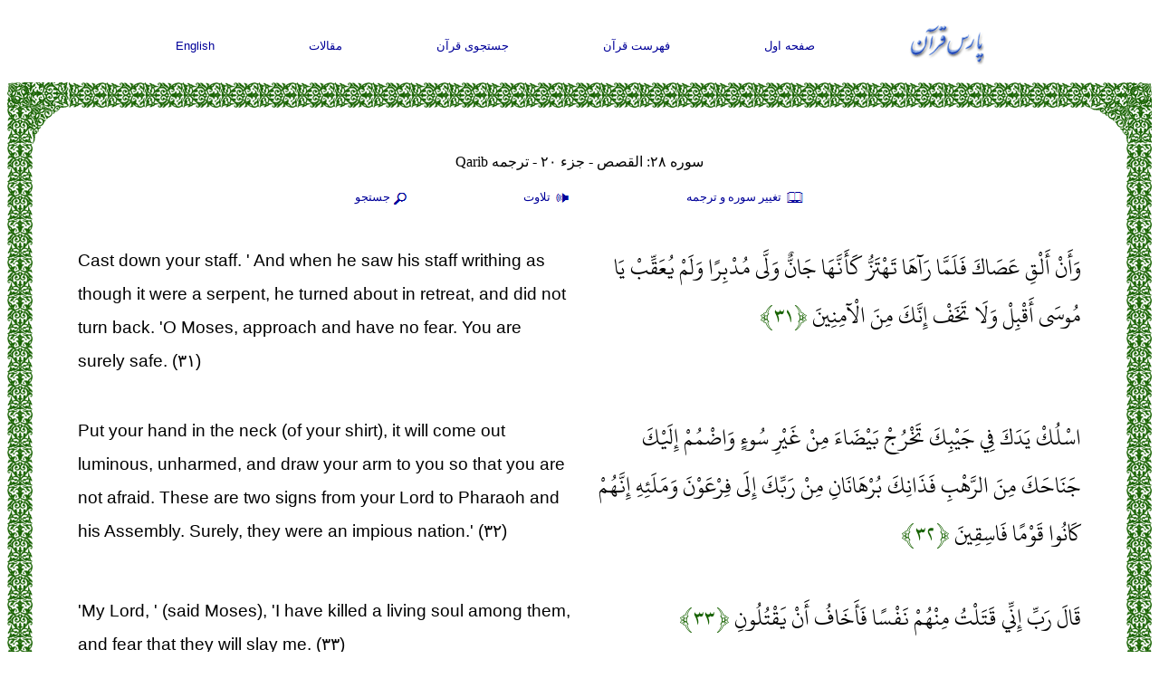

--- FILE ---
content_type: text/html; charset=UTF-8
request_url: http://www.parsquran.com/data/show.php?lang=eng&sura=28&ayat=31&user=far&tran=1
body_size: 8440
content:
<!DOCTYPE html>
<html lang="fa">
<head>
<meta charset="utf-8">
<title>متن قرآن, سوره 28: &#1575;&#1604;&#1602;&#1589;&#1589;, آیه 31 - آیه 40</title>
<meta name="viewport" content="width=device-width, initial-scale=1">
<META NAME="keywords" CONTENT="متن قرآن, سوره 28: &#1575;&#1604;&#1602;&#1589;&#1589;, آیه 31 - آیه 40, فارسي , انگليسي, قران ,  قرآن ,  عربي , عربي , ترجمه , جستجو">
<META NAME="description" CONTENT="Cast down your staff. ' And when he saw his staff writhing as though it were a serpent, he turned about in retreat, and did not turn back. 'O Moses, approach and have no fear. You are surely safe.. Put your hand in the neck (of your shirt), it will come out luminous, unharmed, and draw your arm to">
<META NAME="ROBOTS" CONTENT="ALL">
<link rel="icon" href="http://www.parsquran.com/favicon.ico" type="image/x-icon" />
<link rel="shortcut icon" href="http://www.parsquran.com/favicon.ico" type="image/x-icon" />
<link rel="stylesheet" href="http://www.parsquran.com/data/mobile.css">
<style> .DF { direction:ltr;} </style>
<script type="text/javascript"> 
var c,i,j,select_sooreh;
var no_sooreh,no_aye;
 
list_no_aye = new Array (7,286,200,176,120,165,206,75,129,109,123,111,43,52,99,128,111,110,98,135
			,112,78,118,64,77,227,93,88,69,60,34,30,73,54,45,83,182,88,75,85,54,53,89
			,59,37,35,38,29,18,45,60,49,62,55,78,96,29,22,24,13,14,11,11,18,12,12,30
			,52,52,44,28,28,20,56,40,31,50,40,46,42,29,19,36,25,22,17,19,26,30,20,15
			,21,11,8,8,19,5,8,8,11,11,8,3,9,5,4,7,3,6,3,5,4,5,6);
 
if (top.location != self.location) {
top.location = self.location;
}
 
function sura_onchange()
{
 select_sooreh=document.khan.sura.selectedIndex;
 document.khan.ayat.options.length = list_no_aye[select_sooreh];
 
 for (c=0 ; c<list_no_aye[select_sooreh] ; c++)
 {
	var tem=c+1;
	var temp=""+tem;
	var result0 = temp.replace(/0/g, "۰");
	var result1 = result0.replace(/1/g, "۱");
	var result2 = result1.replace(/2/g, "۲");
	var result3 = result2.replace(/3/g, "۳");
	var result4 = result3.replace(/4/g, "۴");
	var result5 = result4.replace(/5/g, "۵");
	var result6 = result5.replace(/6/g, "۶");
	var result7 = result6.replace(/7/g, "۷");
	var result8 = result7.replace(/8/g, "۸");
	var result9 = result8.replace(/9/g, "۹");
	document.khan.ayat.options[c].text=result9;
}

 no_sooreh=document.khan.sura.selectedIndex+1; 
 no_aye=document.khan.ayat.selectedIndex; 
 
 if(no_aye == -1) 
 { 
	no_aye=1; 
	document.khan.ayat.options[0].selected=1; 
 } 
 else 
	document.khan.ayat.options[no_aye].selected=1; 
 
} 
function show(obj) {
  eval("document.all." + "pars1" + ".style.display='none'");
  eval("document.all." + "pars2" + ".style.display='none'");
  eval("document.all." + "pars3" + ".style.display='none'");
  eval("document.all." + obj + ".style.display='block'");
}
function hide(obj) {
  eval("document.all." + obj + ".style.display='none'");
} 
 
</script> 
</head>
<body>

<div class="ParsStart">
<div class="DFNav">
	<div class="topNav"><a href="http://www.parsquran.com"><img style="padding:0; margin:0;" alt="ParsQuran" src="../images/smallfarsi.gif"></a></div>
	<div class="topNav"><a href="http://www.parsquran.com">صفحه اول</a></div>
	<div class="topNav"><a href="http://www.parsquran.com/book/">فهرست قرآن</a></div>
	<div class="topNav"><a href="http://www.parsquran.com/keyboard.html">جستجوی قرآن</a></div>
	<div class="topNav"><a href="http://www.parsquran.com/articles/">مقالات</a></div>
	<div class="topNav"><a href="show.php?sura=28&amp;ayat=31&amp;user=eng&amp;lang=eng">English</a></div>
</div>
  
<table class="wrapper">
<tr>
	<td class="table8"></td>
	<td class="table1"></td>
	<td class="table5"></td>
</tr>
<tr>
<td class="table3"></td>
<td>
	
<div class="DFTitle">
	<div id="top1" class="botNav" style="font-size:12pt; width:100%; margin-top:0;">سوره ۲۸: &#1575;&#1604;&#1602;&#1589;&#1589; - جزء ۲۰ - ترجمه Qarib</div>
	<div id="top2" class="botNav"><a href="#" onclick="show('pars1')">
	<img src="http://www.parsquran.com/images/book.png" alt="Translation" style="vertical-align:middle;display:inline-block;"> تغيير سوره و ترجمه</a></div> 
	<div id="top3" class="botNav"><a href="#" onclick="show('pars2')">
	<img src="http://www.parsquran.com/images/soundF.png" alt="Recite" style="vertical-align:middle;display:inline-block;"> تلاوت</a></div>
	<div id="top4" class="botNav"><a href="#" onclick="show('pars3')">
	<img src="http://www.parsquran.com/images/magnF.png" alt="Search" style="vertical-align:middle;display:inline-block;">جستجو</a></div>
	<p>
	
	<div style="display: none;" id="pars2">	
		<div id="playlist">
			<!-- This will only display the player, and enable the audio on the document-->
			<audio></audio>
			<div class="player">
				<button id="previous">&nbsp;&nbsp;&nbsp;&nbsp;</button>&nbsp;
				<button id="stop">&nbsp;&nbsp;&nbsp;</button>&nbsp;			
				<button id="play">&nbsp;&nbsp;&nbsp;</button>&nbsp;
				<button id="next">&nbsp;&nbsp;&nbsp;&nbsp;</button>			
			</div>
		</div>
	</div>

	<div style="display: none;" id="pars1">
		<form name="khan" method="GET" action="http://www.parsquran.com/data/redirect.php">
		<input type="Hidden" name="user" value="far">
		<input type="Hidden" name="lang" value="far">

		<select name="tran" style="width:186px;">
		<option value="11">فارسی انصاریان</option>
		<option value="3">فارسی خرمشاهی</option>
		<option value="1">فارسی فولادوند</option>
		<option value="10">فارسی قمشه‌ای</option>
		<option value="2">فارسی مکارم شیرازی</option>
		<option value="4">هر ۵ ترجمه فارسی</option>
		<option class="dirL" value="5" selected>English Qarib</option>				
		<option class="dirL" value="13">English Sarwar</option>	
		<option class="dirL" value="6">English Shakir</option>		
		<option class="dirL" value="7">English Pickthall</option>	
		<option class="dirL" value="8">English Yusufali</option>
		<option value="9">هر ۵ ترجمه انگلیسی</option>
		</select>
		&nbsp;&nbsp;

		<select name="sura" onChange="sura_onchange();" style="width:120px;"> 
		<Option value="1">۱ - الحمد</option>
		<Option value="2">۲ - البقرة</option>
		<Option value="3">۳ - آل عمران</option>
		<Option value="4">۴ - النساء</option>
		<Option value="5">۵ - المائدة</option>
		<Option value="6">۶ - الأنعام</option>
		<Option value="7">۷ - الأعراف</option>
		<Option value="8">۸ - الأنفال</option>
		<Option value="9">۹ - التوبة</option>
		<Option value="10">۱۰ - يونس</option>
		<Option value="11">۱۱ - هود</option>
		<Option value="12">۱۲ - يوسف</option>
		<Option value="13">۱۳ - الرعد</option>
		<Option value="14">۱۴ - إبراهيم</option>
		<Option value="15">۱۵ - الحجر</option>
		<Option value="16">۱۶ - النحل</option>
		<Option value="17">۱۷ - الإسراء</option>
		<Option value="18">۱۸ - الكهف</option>
		<Option value="19">۱۹ - مريم</option>
		<Option value="20">۲۰ - طه</option>
		<Option value="21">۲۱ - الأنبياء</option>
		<Option value="22">۲۲ - الحج</option>
		<Option value="23">۲۳ - المؤمنون</option>
		<Option value="24">۲۴ - النور</option>
		<Option value="25">۲۵ - الفرقان</option>
		<Option value="26">۲۶ - الشعراء </option>
		<Option value="27">۲۷ - النمل</option>
		<Option value="28" selected>۲۸ - القصص</option>
		<Option value="29">۲۹ - العنكبوت</option>
		<Option value="30">۳۰ - الروم</option>
		<Option value="31">۳۱ - لقمان</option>
		<Option value="32">۳۲ - السجدة</option>
		<Option value="33">۳۳ - الأحزاب</option>
		<Option value="34">۳۴ - سبأ</option>
		<Option value="35">۳۵ - فاطر</option>
		<Option value="36">۳۶ - يس</option>
		<Option value="37">۳۷ - الصافات</option>
		<Option value="38">۳۸ - ص</option>
		<Option value="39">۳۹ - الزمر</option>
		<Option value="40">۴۰ - غافر</option>
		<Option value="41">۴۱ - فصلت</option>
		<Option value="42">۴۲ - الشورى</option>
		<Option value="43">۴۳ - الزخرف</option>
		<Option value="44">۴۴ - الدخان</option>
		<Option value="45">۴۵ - الجاثية</option>
		<Option value="46">۴۶ - الأحقاف</option>
		<Option value="47">۴۷ - محمد</option>
		<Option value="48">۴۸ - الفتح</option>
		<Option value="49">۴۹ - الحجرات</option>
		<Option value="50">۵۰ - ق</option>
		<Option value="51">۵۱ - الذاريات</option>
		<Option value="52">۵۲ - الطور</option>
		<Option value="53">۵۳ - النجم</option>
		<Option value="54">۵۴ - القمر</option>
		<Option value="55">۵۵ - الرحمن</option>
		<Option value="56">۵۶ - الواقعة</option>
		<Option value="57">۵۷ - الحديد</option>
		<Option value="58">۵۸ - المجادلة</option>
		<Option value="59">۵۹ - الحشر</option>
		<Option value="60">۶۰ - الممتحنة</option>
		<Option value="61">۶۱ - الصف</option>
		<Option value="62">۶۲ - الجمعة</option>
		<Option value="63">۶۳ - المنافقون</option>
		<Option value="64">۶۴ - التغبن</option>
		<Option value="65">۶۵ - الطلاق</option>
		<Option value="66">۶۶ - التحريم</option>
		<Option value="67">۶۷ - الملك</option>
		<Option value="68">۶۸ - القلم</option>
		<Option value="69">۶۹ - الحاقة</option>
		<Option value="70">۷۰ - المعارج</option>
		<Option value="71">۷۱ - نوح</option>
		<Option value="72">۷۲ - الجن</option>
		<Option value="73">۷۳ - المزمل</option>
		<Option value="74">۷۴ - المدثر</option>
		<Option value="75">۷۵ - القيامة</option>
		<Option value="76">۷۶ - الإنسان</option>
		<Option value="77">۷۷ - المرسلات</option>
		<Option value="78">۷۸ - النبأ</option>
		<Option value="79">۷۹ - النازعات</option>
		<Option value="80">۸۰ - عبس</option>
		<Option value="81">۸۱ - التكوير</option>
		<Option value="82">۸۲ - الإنفطار</option>
		<Option value="83">۸۳ - المطففين</option>
		<Option value="84">۸۴ - الانشقاق</option>
		<Option value="85">۸۵ - البروج</option>
		<Option value="86">۸۶ - الطارق</option>
		<Option value="87">۸۷ - الأعلى</option>
		<Option value="88">۸۸ - الغاشية</option>
		<Option value="89">۸۹ - الفجر</option>
		<Option value="90">۹۰ - البلد</option>
		<Option value="91">۹۱ - الشمس</option>
		<Option value="92">۹۲ - الليل</option>
		<Option value="93">۹۳ - الضحى</option>
		<Option value="94">۹۴ - الانشراح</option>
		<Option value="95">۹۵ - التين</option>
		<Option value="96">۹۶ - العلق</option>
		<Option value="97">۹۷ - القدر</option>
		<Option value="98">۹۸ - البينة</option>
		<Option value="99">۹۹ - الزلزال</option>
		<Option value="100">۱۰۰ - العاديات</option>
		<Option value="101">۱۰۱ - القارعة</option>
		<Option value="102">۱۰۲ - التكاثر</option>
		<Option value="103">۱۰۳ - العصر</option>
		<Option value="104">۱۰۴ - الهمزة</option>
		<Option value="105">۱۰۵ - الفيل</option>
		<Option value="106">۱۰۶ - قريش</option>
		<Option value="107">۱۰۷ - الماعون</option>
		<Option value="108">۱۰۸ - الكوثر</option>
		<Option value="109">۱۰۹ - الكافرون</option>
		<Option value="110">۱۱۰ - النصر</option>
		<Option value="111">۱۱۱ - لهب</option>
		<Option value="112">۱۱۲ - الإخلاص</option>
		<Option value="113">۱۱۳ - الفلق</option>
		<Option value="114">۱۱۴ - الناس</option>
		</Select>
		&nbsp;&nbsp;

		<select name="ayat" style="width:50px">
		<option value="1">۱</option><option value="2">۲</option><option value="3">۳</option><option value="4">۴</option><option value="5">۵</option><option value="6">۶</option><option value="7">۷</option><option value="8">۸</option><option value="9">۹</option><option value="10">۱۰</option><option value="11">۱۱</option><option value="12">۱۲</option><option value="13">۱۳</option><option value="14">۱۴</option><option value="15">۱۵</option><option value="16">۱۶</option><option value="17">۱۷</option><option value="18">۱۸</option><option value="19">۱۹</option><option value="20">۲۰</option><option value="21">۲۱</option><option value="22">۲۲</option><option value="23">۲۳</option><option value="24">۲۴</option><option value="25">۲۵</option><option value="26">۲۶</option><option value="27">۲۷</option><option value="28">۲۸</option><option value="29">۲۹</option><option value="30">۳۰</option><option value="31" selected>۳۱</option><option value="32">۳۲</option><option value="33">۳۳</option><option value="34">۳۴</option><option value="35">۳۵</option><option value="36">۳۶</option><option value="37">۳۷</option><option value="38">۳۸</option><option value="39">۳۹</option><option value="40">۴۰</option><option value="41">۴۱</option><option value="42">۴۲</option><option value="43">۴۳</option><option value="44">۴۴</option><option value="45">۴۵</option><option value="46">۴۶</option><option value="47">۴۷</option><option value="48">۴۸</option><option value="49">۴۹</option><option value="50">۵۰</option><option value="51">۵۱</option><option value="52">۵۲</option><option value="53">۵۳</option><option value="54">۵۴</option><option value="55">۵۵</option><option value="56">۵۶</option><option value="57">۵۷</option><option value="58">۵۸</option><option value="59">۵۹</option><option value="60">۶۰</option><option value="61">۶۱</option><option value="62">۶۲</option><option value="63">۶۳</option><option value="64">۶۴</option><option value="65">۶۵</option><option value="66">۶۶</option><option value="67">۶۷</option><option value="68">۶۸</option><option value="69">۶۹</option><option value="70">۷۰</option><option value="71">۷۱</option><option value="72">۷۲</option><option value="73">۷۳</option><option value="74">۷۴</option><option value="75">۷۵</option><option value="76">۷۶</option><option value="77">۷۷</option><option value="78">۷۸</option><option value="79">۷۹</option><option value="80">۸۰</option><option value="81">۸۱</option><option value="82">۸۲</option><option value="83">۸۳</option><option value="84">۸۴</option><option value="85">۸۵</option><option value="86">۸۶</option><option value="87">۸۷</option><option value="88">۸۸</option>
		</select>
		&nbsp;&nbsp;
		<input type="submit" value="مشاهده" class="searchf">

		</form>
	</div>
	
	<div style="display: none;" id="pars3">	
		<form action="search.php" method="get">												
			<input type="Hidden" name="page" value="1">
			<input type="Hidden" name="user" value="far">    
			<input name="quantity" type="text" value="">
			&nbsp;&nbsp;
			<select name="tran">
				<option value="100">متن عربی</option>				
				<option value="11">فارسی انصاریان</option>
				<option value="3">فارسی خرمشاهی</option>
				<option value="1">فارسی فولادوند</option>
				<option value="10">فارسی قمشه‌ای</option>
				<option value="2">فارسی مکارم شیرازی</option>
				<option class="dirL" value="5">English Qarib</option>
				<option class="dirL" value="13">English Sarwar</option>	
				<option class="dirL" value="6">English Shakir</option>
				<option class="dirL" value="7">English Pickthall</option>
				<option class="dirL" value="8">English Yusufali</option>
			</select>	
			&nbsp;&nbsp;			
			<input type="submit" value="جستجو" class="searchf">
		</form>
	</div>

	<div style="display: none;" id="pars4">	
		<form action="word.php" method="get">												
			<input type="Hidden" name="user" value="far">    
			<input name="quantity" type="text" id="searchword" value="">
			&nbsp;&nbsp;			
			<input type="submit" value="جستجو" class="searchf">
		</form>
	</div>
	
</div>


		<div class="DD">
		<div class="DA" id="box0">
			وَأَنْ أَلْقِ عَصَاكَ فَلَمَّا رَآهَا تَهْتَزُّ كَأَنَّهَا جَانٌّ وَلَّى مُدْبِرًا وَلَمْ يُعَقِّبْ يَا مُوسَى أَقْبِلْ وَلَا تَخَفْ إِنَّكَ مِنَ الْآمِنِينَ
			<span class="green">&#64831;۳۱&#64830;</span>
		</div>
		<div class="DE">
			Cast down your staff. ' And when he saw his staff writhing as though it were a serpent, he turned about in retreat, and did not turn back. 'O Moses, approach and have no fear. You are surely safe. (۳۱)
		</div>
		</div>
		<div class="DD">
		<div class="DA" id="box1">
			اسْلُكْ يَدَكَ فِي جَيْبِكَ تَخْرُجْ بَيْضَاءَ مِنْ غَيْرِ سُوءٍ وَاضْمُمْ إِلَيْكَ جَنَاحَكَ مِنَ الرَّهْبِ فَذَانِكَ بُرْهَانَانِ مِنْ رَبِّكَ إِلَى فِرْعَوْنَ وَمَلَئِهِ إِنَّهُمْ كَانُوا قَوْمًا فَاسِقِينَ
			<span class="green">&#64831;۳۲&#64830;</span>
		</div>
		<div class="DE">
			Put your hand in the neck (of your shirt), it will come out luminous, unharmed, and draw your arm to you so that you are not afraid. These are two signs from your Lord to Pharaoh and his Assembly. Surely, they were an impious nation.' (۳۲)
		</div>
		</div>
		<div class="DD">
		<div class="DA" id="box2">
			قَالَ رَبِّ إِنِّي قَتَلْتُ مِنْهُمْ نَفْسًا فَأَخَافُ أَنْ يَقْتُلُونِ
			<span class="green">&#64831;۳۳&#64830;</span>
		</div>
		<div class="DE">
			'My Lord, ' (said Moses), 'I have killed a living soul among them, and fear that they will slay me. (۳۳)
		</div>
		</div>
		<div class="DD">
		<div class="DA" id="box3">
			وَأَخِي هَارُونُ هُوَ أَفْصَحُ مِنِّي لِسَانًا فَأَرْسِلْهُ مَعِيَ رِدْءًا يُصَدِّقُنِي إِنِّي أَخَافُ أَنْ يُكَذِّبُونِ
			<span class="green">&#64831;۳۴&#64830;</span>
		</div>
		<div class="DE">
			Aaron my brother has a more eloquent tongue than I, (please) send him with me as a helper to confirm I speak truly, I fear that they will belie me. ' (۳۴)
		</div>
		</div>
		<div class="DD">
		<div class="DA" id="box4">
			قَالَ سَنَشُدُّ عَضُدَكَ بِأَخِيكَ وَنَجْعَلُ لَكُمَا سُلْطَانًا فَلَا يَصِلُونَ إِلَيْكُمَا بِآيَاتِنَا أَنْتُمَا وَمَنِ اتَّبَعَكُمَا الْغَالِبُونَ
			<span class="green">&#64831;۳۵&#64830;</span>
		</div>
		<div class="DE">
			He said: 'We will strengthen your arm with your brother, and appoint for you both an authority so that they shall not reach you. With our signs you and those who follow you shall be the victors. (۳۵)
		</div>
		</div>
		<div class="DD">
		<div class="DA" id="box5">
			فَلَمَّا جَاءَهُمْ مُوسَى بِآيَاتِنَا بَيِّنَاتٍ قَالُوا مَا هَذَا إِلَّا سِحْرٌ مُفْتَرًى وَمَا سَمِعْنَا بِهَذَا فِي آبَائِنَا الْأَوَّلِينَ
			<span class="green">&#64831;۳۶&#64830;</span>
		</div>
		<div class="DE">
			And when Moses came to them with Our clear signs, they said: 'This is nothing but forged sorcery. We have never heard of this among our fathers, the ancients.' (۳۶)
		</div>
		</div>
		<div class="DD">
		<div class="DA" id="box6">
			وَقَالَ مُوسَى رَبِّي أَعْلَمُ بِمَنْ جَاءَ بِالْهُدَى مِنْ عِنْدِهِ وَمَنْ تَكُونُ لَهُ عَاقِبَةُ الدَّارِ إِنَّهُ لَا يُفْلِحُ الظَّالِمُونَ
			<span class="green">&#64831;۳۷&#64830;</span>
		</div>
		<div class="DE">
			Moses replied: 'My Lord knows well who brings guidance from Him and who shall possess the Last Residence. The harmdoers will not prosper. ' (۳۷)
		</div>
		</div>
		<div class="DD">
		<div class="DA" id="box7">
			وَقَالَ فِرْعَوْنُ يَا أَيُّهَا الْمَلَأُ مَا عَلِمْتُ لَكُمْ مِنْ إِلَهٍ غَيْرِي فَأَوْقِدْ لِي يَا هَامَانُ عَلَى الطِّينِ فَاجْعَلْ لِي صَرْحًا لَعَلِّي أَطَّلِعُ إِلَى إِلَهِ مُوسَى وَإِنِّي لَأَظُنُّهُ مِنَ الْكَاذِبِينَ
			<span class="green">&#64831;۳۸&#64830;</span>
		</div>
		<div class="DE">
			'Assembly, ' said Pharaoh, 'I do not know that you have any god except me! ' 'O Haman, kindle a fire upon clay and make me a tower so that I can climb to see the God of Moses, I think that he is one of the liars! ' (۳۸)
		</div>
		</div>
		<div class="DD">
		<div class="DA" id="box8">
			وَاسْتَكْبَرَ هُوَ وَجُنُودُهُ فِي الْأَرْضِ بِغَيْرِ الْحَقِّ وَظَنُّوا أَنَّهُمْ إِلَيْنَا لَا يُرْجَعُونَ
			<span class="green">&#64831;۳۹&#64830;</span>
		</div>
		<div class="DE">
			He and his hosts became wrongfully proud in the land and they thought that they would never be returned to Us. (۳۹)
		</div>
		</div>
		<div class="DD">
		<div class="DA" id="box9">
			فَأَخَذْنَاهُ وَجُنُودَهُ فَنَبَذْنَاهُمْ فِي الْيَمِّ فَانْظُرْ كَيْفَ كَانَ عَاقِبَةُ الظَّالِمِينَ
			<span class="green">&#64831;۴۰&#64830;</span>
		</div>
		<div class="DE">
			Therefore, We seized him and his hosts, and cast them into the sea. See how was the end of the harmdoers. (۴۰)
		</div>
		</div>

	<div class="DFTitle">

		<div class="botNav"><a href="show.php?lang=eng&amp;sura=28&amp;ayat=0&amp;user=far&amp;tran=1">تمام سوره</a></div>
		<div class="botNav"><a href="show_juz.php?lang=eng&amp;juz=20&amp;user=far&amp;tran=1">تمام جزء</a></div>  
		<br>
		<div class="botNav"><a href="show.php?lang=eng&amp;sura=28&amp;ayat=21&amp;user=far&amp;tran=1">&lt;&lt;صفحه قبل</a></div>
		<div class="botNav"><a href="show.php?lang=eng&amp;sura=28&amp;ayat=41&amp;user=far&amp;tran=1">صفحه بعد&gt;&gt;</a></div>	
	</div>	

	</td>
	<td class="table4"></td>
</tr>
<tr>
	<td class="table7"></td>
	<td class="table2"></td>
	<td class="table6"></td>
</tr>
</table>


<div class="botLinks">
	<div class="LinkF"><a href="http://www.parsquran.com/site/">تماس با سایت</a></div>
	<div class="LinkF"><a href="http://www.parsquran.com/site/sitemap.html">نقشه سايت</a></div>
	<div class="LinkF"><a href="http://www.parsquran.com/site/about.html">درباره سایت</a></div>	
	<p style="margin:8px; padding:0;">
	<div class="LinkF">
	<a href="http://www.parsquran.com/">قران کریم</a>&nbsp;&nbsp;&nbsp;<a href="http://www.parsquran.com/">قرآن فارسی</a>
	<p style="margin:3px; padding:0;"><a href="http://www.parsquran.com/">ParsQuran.com</a>
	</div>
</div>

<script>
// Playlist array
var files = [
"http://s164652505.onlinehome.us/music/028031.mp3","http://s164652505.onlinehome.us/music/028032.mp3","http://s164652505.onlinehome.us/music/028033.mp3","http://s164652505.onlinehome.us/music/028034.mp3","http://s164652505.onlinehome.us/music/028035.mp3","http://s164652505.onlinehome.us/music/028036.mp3","http://s164652505.onlinehome.us/music/028037.mp3","http://s164652505.onlinehome.us/music/028038.mp3","http://s164652505.onlinehome.us/music/028039.mp3","http://s164652505.onlinehome.us/music/028040.mp3"
];

// Current index of the files array
var current = 0;

// Get the audio element
var playlistPlayer = document.querySelector("#playlist audio");

document.getElementById('top3').addEventListener('click', function(){
	play();
}, false);

document.getElementById('play').addEventListener('click', function(){
	play();
}, false);

document.getElementById('stop').addEventListener('click', function(){
	playlistPlayer.pause();
}, false);

document.getElementById('next').addEventListener('click', function(){
	next();
}, false);

document.getElementById('previous').addEventListener('click', function(){
	prev();
}, false);

// function that will be call at the end of the previous
function play() {
    // Check for last media in the playlist
    if (current === files.length - 1) {
		Icolor();
    } else {
		playlistPlayer.src = files[current];
		Icolor();
		playlistPlayer.play();		
    }
}

function next() {
    // Check for last media in the playlist
    if (current === files.length - 1) {
		Icolor();
    } else {
        current++;
		playlistPlayer.src = files[current];
		Icolor();
		playlistPlayer.play();		
    }
}

function prev() {
    // Check for last media in the playlist
    if (current === 0) {
		Icolor();
    } else {
        current--;
		playlistPlayer.src = files[current];
		Icolor();
		playlistPlayer.play();		
    }
}

function Icolor() {
	var box0 = 'box'.concat(Math.max(current-1,0)); 
	var div0 = document.getElementById( box0 );
	div0.style.backgroundColor = '#ffffff';

	var box0 = 'box'.concat(Math.min(current+1,files.length-1));
	var div0 = document.getElementById( box0 );
	div0.style.backgroundColor = '#ffffff';	

	var box0 = 'box'.concat(files.length-1); 
	var div0 = document.getElementById( box0 );
	div0.style.backgroundColor = '#ffffff';

	var box0 = 'box0'; 
	var div0 = document.getElementById( box0 );
	div0.style.backgroundColor = '#ffffff';
	
	var box = 'box'.concat(current); 
	var div = document.getElementById( box );
	div.style.backgroundColor = '#e1f4d0';
	div.scrollIntoView({behavior: "smooth"});
}

// Check if the player is in the DOM
if (playlistPlayer === null) {
    throw "Playlist Player does not exists ...";
} else {
    // Start the player
    playlistPlayer.src = files[current];

    // Listen for the playback ended event, to play the next media
    playlistPlayer.addEventListener('ended', next, false);
	
}
</script>

<script>
  (function(i,s,o,g,r,a,m){i['GoogleAnalyticsObject']=r;i[r]=i[r]||function(){
  (i[r].q=i[r].q||[]).push(arguments)},i[r].l=1*new Date();a=s.createElement(o),
  m=s.getElementsByTagName(o)[0];a.async=1;a.src=g;m.parentNode.insertBefore(a,m)
  })(window,document,'script','https://www.google-analytics.com/analytics.js','ga');

  ga('create', 'UA-78791795-1', 'auto');
  ga('send', 'pageview');

</script>	
</div>
</body>
</html>

--- FILE ---
content_type: text/css
request_url: http://www.parsquran.com/data/mobile.css
body_size: 7321
content:
* { box-sizing: border-box; }
html {font-size:18pt;}
img { max-width: 100%; height: auto;}
table, tr, td{border: none; padding: 0; margin: 0; border-collapse: collapse; border-spacing: 0;}
@font-face {
    font-family: ParsQuran;
    src: url('http://www.parsquran.com/data/fonts/UthmanTN.otf');
}
@font-face {
  font-family: ParsFont;
  src: url('http://www.parsquran.com/data/fonts/BMitraBold.eot?#') format('eot'),  
       url('http://www.parsquran.com/data/fonts/BMitraBold.ttf') format('truetype');       
}

/* @font-face {
    font-family: ParsFont;
    src: url(http://www.parsquran.com/data/fonts/NAZANINB.TTF);
} */
.wrapper{width:100%; font-size: 100%; }
.ParsStart{    
	max-width: 1300px;
    margin: auto;
    position: relative;
}
.green{white-space: nowrap; color:#176200;}

.botLinks {text-align:center; margin:auto; padding:5px;}
.LinkF {FONT-SIZE: 10pt; COLOR:#3f3f3f; FONT-FAMILY: Tahoma; display: inline-block; padding: 0px 15px;}
.LinkF A:link { FONT-SIZE: 10pt; COLOR:#3f3f3f; TEXT-DECORATION: none }
.LinkF A:visited { FONT-SIZE: 10pt; COLOR: #3f3f3f; TEXT-DECORATION: none }
.LinkF A:hover { FONT-SIZE: 10pt; COLOR: #176200; TEXT-DECORATION: underline }

.table1{background-image: url('../images/ho2.gif'); background-repeat: repeat-x; background-position: 0% 0%; text-align:center; vertical-align:bottom; }
.table2{background-image: url('../images/ho2.gif'); background-repeat: repeat-x; background-position: 0% 100%; text-align:center; vertical-align:top; }
.table3{background-image: url('../images/h2.gif');  background-repeat: repeat-y; background-position: 0% 0%;  }
.table4{background-image: url('../images/h2.gif');	 background-repeat: repeat-y; background-position: 100% 0%;}
.table5{background-image: url('../images/c1.gif');	background-repeat: no-repeat; background-position: 100% 0%; background-size: 100%;}
.table6{background-image: url('../images/c2.gif');	background-repeat: no-repeat; background-position: 100% 100%; background-size: 100%;}
.table7{background-image: url('../images/c3.gif');	background-repeat: no-repeat; background-position: 0% 100%; background-size: 100%;}
.table8{background-image: url('../images/c4.gif');	background-repeat: no-repeat; background-position: 0% 0%; background-size: 100%;}
.table1, .table2 {background-size: auto 14px;}
.table3, .table4 {background-size: 14px auto;}
.table5, .table6, .table7, .table8 {width: 34px;height: 34px;}

.DFNav{	direction:rtl;	text-align: center;	font-size:12pt;}
.DENav{	text-align: center;	font-size:12pt;}

/*Navigation menus */
.SearchPage {display: inline-block; padding: 5px 15px; vertical-align: middle; font-size:12pt;
	font-family: Arial, Calibri, Tahoma, "Traditional Arabic", "Simplified Arabic", Verdana;
	text-decoration: none; 
}
.SearchPage a {color: #000099; text-decoration: none; font-size:12pt;}
.SearchPage a:hover {color: #176200; text-decoration: underline; font-size:12pt;}

.topNav {display: inline-block; padding: 5px 15px; vertical-align: middle; font-size:12pt;
	font-family: Tahoma, Arial, Calibri, "Traditional Arabic", "Simplified Arabic", Verdana;
}
.topNav a {color: #000099; text-decoration: none; font-size:12pt;}
.topNav a:hover {color: #176200; text-decoration: underline; font-size:12pt;}

.botNav {display: inline-block; padding: 5px 20px; 	font-size:10pt;	font-family:  Tahoma}
.botNav a {color: #000099; text-decoration: none; font-size:12pt;}
.botNav a:hover {color: #176200; text-decoration: underline; font-size:12pt;}

.DF { font-size:14pt; line-height: 2.0; font-style: normal; font-family: ParsFont, Arial, Calibri, Tahoma, "Traditional Arabic", "Simplified Arabic", Verdana;
      width:100%; vertical-align:top;display: inline-block; direction: rtl; float: right; padding:2px; margin:5px 0;}
.DE { font-size:14pt; line-height: 2.0; width:100%; vertical-align:top; font-family: Arial, Calibri, Tahoma; display: inline-block;float: left; padding:2px; margin:5px 0;}
.DA { font-size:18pt; line-height: 2.0; font-family: ParsQuran, "Traditional Arabic", "Simplified Arabic", "Times New Roman", Verdana, Tahoma;
      width:100%; vertical-align:top;display: inline-block; direction: rtl;float: right; padding:2px; margin:5px 0;}
.DD {display: inline-block; line-height: 2.0; width:100%; vertical-align:top; padding:0; margin:0 0 10px 0;}
.DFTitle { font-size:12pt; font-family: Arial, Calibri, Tahoma, "Traditional Arabic", "Simplified Arabic", Verdana;
      direction: rtl; text-align: center; padding:0; margin:0;}
.DFTitle a {color: #000099; text-decoration: none;}
.DFTitle a:hover {color: #176200; text-decoration: underline;}

.SearchPage {padding: 3px; margin: 3px; color: #000099; text-decoration: underline;}
.SearchPage a:hover {color: #176200; text-decoration: underline;}
.highlight {BACKGROUND-COLOR: #ffff9d;}
.boxG {background-color:#e1f4d0; font-size:16pt; color:#8c8c8c; padding: 5px 15px 5px 15px;}
.DF2 {FONT-SIZE: 12pt; FONT-FAMILY: Tahoma; padding:5px}
.DF2 A:link { FONT-SIZE: 12pt; COLOR:#000080; FONT-FAMILY: Tahoma; TEXT-DECORATION: none }
.DF2 A:visited { FONT-SIZE: 12pt; COLOR: #000080; FONT-FAMILY: Tahoma; TEXT-DECORATION: none }
.DF2 A:hover { FONT-SIZE: 12pt; COLOR: #176200; FONT-FAMILY: Tahoma; TEXT-DECORATION: underline }

/* Larger than phablet */
@media (min-width: 550px) {
	.topNav{padding: 10px 35px;}
	.botNav{padding: 5px 20px;}
	.table1, .table2 {background-size: auto 21px;}
	.table3, .table4 {background-size: 21px auto;}
	.table5, .table6, .table7, .table8 {width: 51px;height: 51px;}
}

/* Larger than tablet */
@media (min-width: 750px) {
	.topNav{padding: 15px 50px;font-size:11pt;}
	.topNav a {font-size:10pt;}
	.topNav a:hover {font-size:10pt;}
	.botNav{padding: 10px 30px;font-size:12pt;}
	.botNav a {padding: 10px 30px;font-size:10pt;}
	.botNav a:hover {padding: 10px 30px;font-size:10pt;}
	.DFTitle {font-size:11pt;}
	.DF {width:50%; font-size:14pt;padding:10px; margin:5px 0;}
	.DE {width:50%; font-size:14pt;padding:10px; margin:5px 0;}
	.DA {width:50%; font-size:20pt;padding:10px; margin:5px 0;}
	.table1, .table2 {background-size: auto 28px;}
	.table3, .table4 {background-size: 28px auto;}
	.table5, .table6, .table7, .table8 {width: 68px;height: 68px;}	
}

input, select{
	color:#333;
	font-family: Tahoma;
	font-size:12pt;
	height: 25px;
	width: 150px;
	border:1px solid;
	border-color:#999;
	margin-top:0;
	background-color:#fcfcfc;
	padding-right: 4px;
	padding-left: 4px;
	margin-bottom: 10px;
	direction: rtl;
}
input.searchf{
	font-family: Tahoma,sans-serif, Tahoma;
	color:#333;
	font-size:10pt;
	height: 25px;
	width: 75px;
	font-weight:bold;
	border:1px solid;
	border-top-color:#999;
	border-left-color:#999;
	border-right-color:#666;
	border-bottom-color:#666;
	background-color:#e3e3e3;
	border-radius: 3px;	
	display:inline-block;
}
.player{
	width:200px; 
	height:50px; 
	background-image: url('../images/audio.png'); 
	background-repeat: no-repeat; 
	background-position: 0% 0%;
	background-size: 200px auto;
	direction: ltr;
	text-align: center;
	display: inline-block;
}

button{
	height: 20px;
	padding: 5px;
	margin: 5px;
	border: none;
	cursor: pointer;
	background: Transparent;
}

.dirL{
	text-align:left;
	direction:ltr;
}